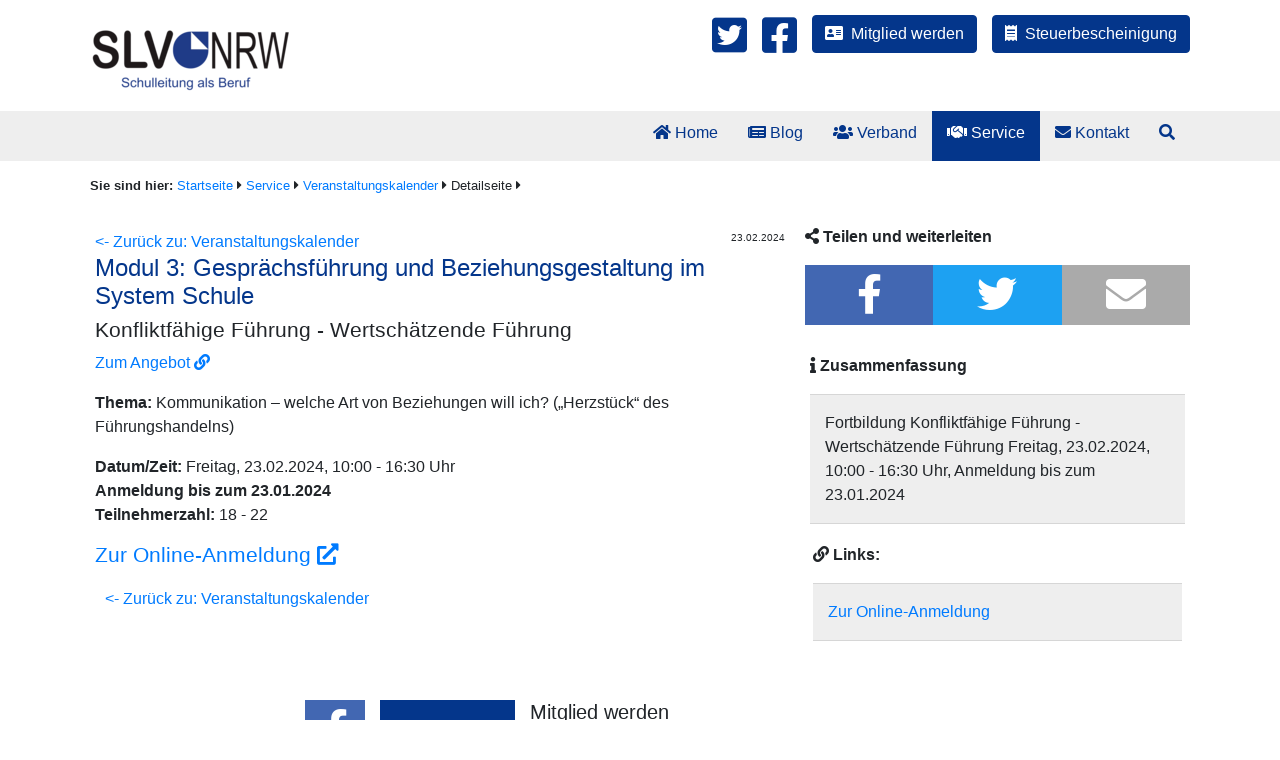

--- FILE ---
content_type: text/html; charset=utf-8
request_url: https://neu.slv-nrw.de/service/veranstaltungskalender/detailseite/?tx_ttnews%5Btt_news%5D=207&cHash=d4d86066c76fa1b16dde5853868e9244
body_size: 5089
content:
<!DOCTYPE html>
<html lang="de">
<head>

<meta charset="utf-8">
<!-- 
	This website is powered by TYPO3 - inspiring people to share!
	TYPO3 is a free open source Content Management Framework initially created by Kasper Skaarhoj and licensed under GNU/GPL.
	TYPO3 is copyright 1998-2026 of Kasper Skaarhoj. Extensions are copyright of their respective owners.
	Information and contribution at https://typo3.org/
-->

<base href="https://neu.slv-nrw.de/">
<link rel="icon" href="/fileadmin/images/favicon.png" type="image/png">

<meta name="generator" content="TYPO3 CMS">
<meta name="author" content="SLV NRW e.V.">
<meta name="robots" content="INDEX,FOLLOW">
<meta http-equiv="expires" content="0">
<meta name="viewport" content="width=device-width, initial-scale=1">
<meta name="keywords" content="SLV-NRW, SLV NRW, SLV NRW e.V., Schulleitungsvereinigung, Schulleitung, NRW, Allgemeiner Schulleitungsverband Deutschland, Schule, Bildung, Schulrecht, Beratung, Fortbildung">
<meta name="description" content="Die SLV NRW vertritt als einziger Verband die Schulleitungen aller Schulformen, vertritt die Mitglieder von Schulleitungen, agiert auf der Ebene des ASD bundesweit, ist Ansprechpartner des MSB, entwickelt das Berufsbild der Schulleiterin/des Schulleiters">
<meta name="twitter:card" content="summary">
<meta name="publisher" content="SLV NRW e.V.">


<link rel="stylesheet" href="/typo3temp/assets/css/0178c41cdb0e3e6cfe3ea8ed3f42f5ea.css?1736172505" media="all">
<link rel="stylesheet" href="https://use.fontawesome.com/releases/v6.4.0/css/all.css" media="all">
<link rel="stylesheet" href="fileadmin/template/stylesht.css?1709204426" media="all">


<script src="fileadmin/external/jquery-3.3.1.min.js?1672424481"></script>



<title> SLV NRW e.V. - Schulleitungsvereinigung NRW -&nbsp;Detailseite</title>
<link rel="canonical" href="https://neu.slv-nrw.de/service/veranstaltungskalender/detailseite"/>
</head>
<body class="default">
<div class="branding">
    <a href="index.php" target="_self"><img src="/fileadmin/_processed_/3/d/csm_logo_6b87a94e4b.png" width="202" height="81"  class="logo"  alt="SLV-NRW.de" ></a>
    <a href="https://slvmms.xefli.de/?cur=requestfeecert" target="_blank" class="request-feecert btn btn-primary" rel="noreferrer"><span class="fa fa-receipt"></span>&nbsp; Steuerbescheinigung</a><a href="/mitglied-werden" target="_self" class="become-a-member btn btn-primary"><span class="fa fa-address-card"></span>&nbsp; Mitglied werden</a><a href="https://facebook.com/slvnrw" target="_blank" class="fab fa-facebook-square" rel="noreferrer noopener"><!-- empty --></a><a href="https://twitter.com/SLV_NRW" target="_blank" class="fab fa-twitter-square" rel="noreferrer noopener"><!-- empty --></a>
</div>
<div class="navbar-container">
    <button class="navbar-toggle btn btn-primary">
        <span class="fa fa-bars"></span>
    </button>
    <div class="navbar">
        
    
        <a class="nav-item  " href="/home">
            <span class="fa fa-home"></span> Home
        </a>
        
    
        <a class="nav-item  " href="/blog">
            <span class="fa fa-newspaper"></span> Blog
        </a>
        
    
        <a class="nav-item  has-sub-menu" href="/verband/ueber-uns">
            <span class="fa fa-users"></span> Verband
        </a>
        
            <div class="sub-menu-container">
                <div class="sub-menu">
                    
                        <a class="sub-nav-item " href="/verband/ueber-uns">
                            Über uns
                        </a>
                    
                        <a class="sub-nav-item " href="/verband/unsere-arbeit">
                            Unsere Arbeit
                        </a>
                    
                        <a class="sub-nav-item " href="/verband/satzung">
                            Satzung
                        </a>
                    
                </div>
            </div>
        
    
        <a class="nav-item active has-sub-menu" href="/service/angebote">
            <span class="fa fa-handshake"></span> Service
        </a>
        
            <div class="sub-menu-container">
                <div class="sub-menu">
                    
                        <a class="sub-nav-item " href="/mitglied-werden">
                            Mitglied werden
                        </a>
                    
                        <a class="sub-nav-item " href="/service/angebote">
                            Angebote
                        </a>
                    
                        <a class="sub-nav-item active" href="/service/veranstaltungskalender">
                            Veranstaltungskalender
                        </a>
                    
                        <a class="sub-nav-item " href="/service/beratungsdienst">
                            Beratungsdienst
                        </a>
                    
                        <a class="sub-nav-item " href="/service/mitgliedermagazin">
                            Mitgliedermagazin
                        </a>
                    
                        <a class="sub-nav-item " href="/service/downloads">
                            Downloads
                        </a>
                    
                </div>
            </div>
        
    
        <a class="nav-item  " href="/kontakt">
            <span class="fa fa-envelope"></span> Kontakt
        </a>
        
    
        <a class="nav-item  " href="/suche">
            <span class="fa fa-search"></span> <span class="search-link-txt">Suche</span>
        </a>
        
    

        <!--f:cObject typoscriptObjectPath="lib.mainmenu"/-->
        <a href="/mitglied-werden" class="become-a-member-sm nav-item"><span class="fa fa-address-card"></span>&nbsp; Mitglied werden</a>
        <a href="https://slvmms.xefli.de/?cur=requestfeecert" target="_blank" class="request-feecert-sm nav-item"><span class="fa fa-receipt"></span>&nbsp; Steuerbescheinigung</a>
    </div>
</div>
<main>
    <!--TYPO3SEARCH_begin-->
    
	<!--div class="header-image-container headerimg-arrow">
		<div class="header-image">
			<div class="greeting-container">
				<div class="greeting">
					
						
					
				</div>
			</div>
		</div>
	</div-->
	<!--div class="section-one">
		
			
		
	</div-->
	<div class="breadcrumbs">
		<strong>Sie sind hier:</strong>
		<a href="/home/">Startseite</a>&nbsp;<span class="fa fa-caret-right"></span>
	    <!--f:cObject typoscriptObjectPath="lib.rootline"/><br-->
	    <!--f:cObject typoscriptObjectPath="BREADCRUMBS"/>&nbsp;<!--span class="fa fa-caret-right"></span-->
		<a href="/service/angebote">Service</a>&nbsp;<span class="fa fa-caret-right"></span>&nbsp;<a href="/service/veranstaltungskalender">Veranstaltungskalender</a>&nbsp;<span class="fa fa-caret-right"></span>&nbsp;Detailseite&nbsp;<span class="fa fa-caret-right"></span>&nbsp;
	</div>
	<div class="content-one">
		<div class="content-main">
			
				
    

            <div id="c34" class="frame frame-default frame-type-list frame-layout-0">
                
                
                    



                
                
                    



                
                

    
        
<div class="news-single-item">

<a href="/service/veranstaltungskalender"></a>
<a href="/service/veranstaltungskalender"></a>
<a href="/service/veranstaltungskalender"><- Zurück zu: Veranstaltungskalender</a>
	<div class="news-single-rightbox">
		23.02.2024 <!--10:00 Alter: 2 yrs<br />
		 Kategorie: Veranstaltung, Fortbildung  <br />
		-->
	</div>
		<div class="content-title-left">
			<h1><span>Modul 3: Gesprächsführung und Beziehungsgestaltung im System Schule</span></h1>
		</div>
		<!--<h2>Fortbildung Konfliktfähige Führung - Wertschätzende Führung
Freitag, 23.02.2024, 10:00 - 16:30 Uhr, 
Anmeldung bis zum 23.01.2024</h2>-->
		<!--hr class="cl-right" /-->

		

		<h2>Konfliktfähige Führung - Wertschätzende Führung</h2>

<p><a href="/service/angebote/f/konfliktfaehige-fuehrung-wertschaetzende-fuehrung">Zum Angebot&nbsp;<i class="fa-link fas"></i> </a></p>

<p><strong>Thema: </strong>Kommunikation – welche Art von Beziehungen will ich? („Herzstück“ des Führungshandelns)</p>

<p><strong>Datum/Zeit: </strong>Freitag, 23.02.2024, 10:00 - 16:30 Uhr<br>
<strong>Anmeldung bis zum 23.01.2024</strong><br>
<strong>Teilnehmerzahl:</strong> 18 - 22</p>

<h3><a href="https://slvems.xefli.de/ems_controll.php?cur=event&amp;hash=e0d55d323359e296cb7d2488f4ad5f6193da1c70" target="_blank" rel="noreferrer">Zur Online-Anmeldung <i class="fa-external-link-alt fas"></i></a></h3>

		<hr class="cl-right" />
			<!--<div class="news-single-additional-info">

				  	
				 	

					
				 	

					<dl class="news-single-links"><dt>Links:</dt>
					<dd><a href="https://slvems.xefli.de/ems_controll.php?cur=event&amp;hash=e0d55d323359e296cb7d2488f4ad5f6193da1c70" target="_blank" rel="noreferrer">Zur Online-Anmeldung</a></dd></dl>

					
					

			</div>-->
			
			
	<div class="news-single-backlink">
	<a href="/service/veranstaltungskalender"><- Zurück zu: Veranstaltungskalender</a>
	</div> 
</div>

    


                
                    



                
                
                    



                
            </div>

        


			
		</div>
		<div class="content-sidebar">
			
				<div class="social-container"><p><strong><span class="fa fa-share-alt"></span>&nbsp;Teilen und weiterleiten</strong></p><div class="social"><a class="fb" href="https://www.facebook.com/sharer/sharer.php?u=https%3A%2F%2Fneu.slv-nrw.de%2Fservice%2Fveranstaltungskalender%2Fdetailseite%3FcHash%3Dd4d86066c76fa1b16dde5853868e9244%26tx_ttnews%5Btt_news%5D%3D207" target="_blank" rel="noopener noreferrer"><span class="fab fa-facebook-f"></span></a><a class="tw" href="https://twitter.com/intent/tweet?url=https%3A%2F%2Fneu.slv-nrw.de%2Fservice%2Fveranstaltungskalender%2Fdetailseite%3FcHash%3Dd4d86066c76fa1b16dde5853868e9244%26tx_ttnews%5Btt_news%5D%3D207" target="_blank" rel="noopener noreferrer"><span class="fab fa-twitter"></span></a><a class="newsletter" href="mailto:?subject=Schauen Sie sich 'Detailseite' der SLV NRW e.V. an&body=Schauen Sie sich 'Detailseite' an&nbsp;unter&nbsp;https%3A%2F%2Fneu.slv-nrw.de%2Fservice%2Fveranstaltungskalender%2Fdetailseite%3FcHash%3Dd4d86066c76fa1b16dde5853868e9244%26tx_ttnews%5Btt_news%5D%3D207" target="_blank"><span class="fa fa-envelope"></span></a></div></div><br/>
    

            <div id="c35" class="frame frame-default frame-type-list frame-layout-0">
                
                
                    



                
                
                    



                
                

    
        

<div class="news-single-item">
<!--

-->
	<!--div class="news-single-rightbox">
		23.02.2024 10:00 Alter: 2 yrs<br />
		 Kategorie: Veranstaltung, Fortbildung  <br />
		
	</div-->
		<!--h1>Modul 3: Gesprächsführung und Beziehungsgestaltung im System Schule</h1-->
		<p>
			<strong>
				<span class="fa fa-info"></span>&nbsp;Zusammenfassung
			</strong>
		</p>
		<div class="sidebar-box">
			<hr />
			<p>Fortbildung Konfliktfähige Führung - Wertschätzende Führung
Freitag, 23.02.2024, 10:00 - 16:30 Uhr, 
Anmeldung bis zum 23.01.2024</p>
			<hr />
		</div>
		<!--p>
			<strong>
				<span class="fa fa-share-alt"></span>&nbsp;Teilen und weiterleiten
			</strong>
		</p>
	    <div class="social">
	    	<a class="fb" href="https://www.facebook.com/sharer/sharer.php?u=https%3A%2F%2Fneu.slv-nrw.de%2Fservice%2Fveranstaltungskalender%2Fdetailseite%3FcHash%3Dd4d86066c76fa1b16dde5853868e9244%26tx_ttnews%5Btt_news%5D%3D207" target="_blank" rel="noopener noreferrer">
	    		<span class="fab fa-facebook-f"></span>
	    	</a>
			<a class="tw" href="https://twitter.com/intent/tweet?url=https%3A%2F%2Fneu.slv-nrw.de%2Fservice%2Fveranstaltungskalender%2Fdetailseite%3FcHash%3Dd4d86066c76fa1b16dde5853868e9244%26tx_ttnews%5Btt_news%5D%3D207" target="_blank" rel="noopener noreferrer">
				<span class="fab fa-twitter"></span>
			</a>
			<a class="newsletter" href="mailto:?subject=Lesen Sie den Artikel 'Modul 3: Gesprächsführung und Beziehungsgestaltung im System Schule' der SLV NRW e.V.&body=Lesen Sie den Artikel 'Modul 3: Gesprächsführung und Beziehungsgestaltung im System Schule' der SLV NRW e.V. unter https%3A%2F%2Fneu.slv-nrw.de%2Fservice%2Fveranstaltungskalender%2Fdetailseite%3FcHash%3Dd4d86066c76fa1b16dde5853868e9244%26tx_ttnews%5Btt_news%5D%3D207" target="_blank">
				<span class="fa fa-envelope"></span>
			</a>	          	
	    </div>
	    <br /-->

		
		<!--hr class="cl-right" />
		
		<h2>Konfliktfähige Führung - Wertschätzende Führung</h2>

<p><a href="/service/angebote/f/konfliktfaehige-fuehrung-wertschaetzende-fuehrung">Zum Angebot&nbsp;<i class="fa-link fas"></i> </a></p>

<p><strong>Thema: </strong>Kommunikation – welche Art von Beziehungen will ich? („Herzstück“ des Führungshandelns)</p>

<p><strong>Datum/Zeit: </strong>Freitag, 23.02.2024, 10:00 - 16:30 Uhr<br>
<strong>Anmeldung bis zum 23.01.2024</strong><br>
<strong>Teilnehmerzahl:</strong> 18 - 22</p>

<h3><a href="https://slvems.xefli.de/ems_controll.php?cur=event&amp;hash=e0d55d323359e296cb7d2488f4ad5f6193da1c70" target="_blank" rel="noreferrer">Zur Online-Anmeldung <i class="fa-external-link-alt fas"></i></a></h3>
-->

		<!--hr class="cl-right" />
		
		<hr class="cl-left" /-->
			<div class="news-single-additional-info">

				  	
				 	

				 	<p><strong><span class="fa fa-link"></span>&nbsp;Links:</strong></p>
					<div class="sidebar-box"><hr/><dd><a href="https://slvems.xefli.de/ems_controll.php?cur=event&amp;hash=e0d55d323359e296cb7d2488f4ad5f6193da1c70" target="_blank" rel="noreferrer">Zur Online-Anmeldung</a></dd><hr/></div>

					
				 	

					
					

			</div>
			
			
	<!--div class="news-single-backlink"-->
	<a href="/blog"><!--<- Zurück zu: Blog--></a>
	<!--/div-->
	<!-- Twitter Card data -->
	<meta name="twitter:card" value="summary">

	<!-- Open Graph data -->
	<meta property="og:title" content="SLV NRW - Modul 3: Gesprächsführung und Beziehungsgestaltung im System Schule" />
	<meta name="title" content="SLV NRW - Modul 3: Gesprächsführung und Beziehungsgestaltung im System Schule" />
	<meta property="og:type" content="article" />
	<meta property="og:url" content="https%3A%2F%2Fneu.slv-nrw.de%2Fservice%2Fveranstaltungskalender%2Fdetailseite%3FcHash%3Dd4d86066c76fa1b16dde5853868e9244%26tx_ttnews%5Btt_news%5D%3D207" />
	<!--meta property="og:image" content="http://example.com/image.jpg" /-->
	<meta property="og:description" content="<p>Fortbildung Konfliktfähige Führung - Wertschätzende Führung
Freitag, 23.02.2024, 10:00 - 16:30 Uhr, 
Anmeldung bis zum 23.01.2024</p>" />
	<meta property="og:keywords" content="Konfliktfähige Führung – Wertschätzende Führung, Gesprächsführung und Beziehungsgestaltung im System Schule" />
	<meta name="keywords" content="Konfliktfähige Führung – Wertschätzende Führung, Gesprächsführung und Beziehungsgestaltung im System Schule" />
	<meta name="description" content="<p>Fortbildung Konfliktfähige Führung - Wertschätzende Führung
Freitag, 23.02.2024, 10:00 - 16:30 Uhr, 
Anmeldung bis zum 23.01.2024</p>" />
</div>

    


                
                    



                
                
                    



                
            </div>

        


			
		</div>
	</div>
	<!--f:format.raw>
		
	</f:format.raw-->
	<!--div class="section-two">
		
			
		
	</div-->
	
		
    

            <div id="c16" class="frame frame-default frame-type-html frame-layout-0">
                
                
                    



                
                
                

    <div class="section-three">
  <a class="fb" href="https://facebook.com/slvnrw" target="_blank">
    <span class="fab fa-facebook-f"></span>
  </a>
  <a class="tw" href="https://twitter.com/SLV_NRW" target="_blank">
    <span class="fab fa-twitter"></span>
  </a>
  <a class="newsletter" href="/kontakt-formular">
    <span class="fa fa-envelope"></span>
  </a>
  <div class="newsletter-txt">
    <h5>Mitglied werden</h5>
	<a href="/mitglied-werden"><button class="btn btn-primary form-control">Mehr Informationen</button></a>
    <a href="https://slvmms.xefli.de/index.php?cur=addmember" target="_blank"><button class="btn btn-secondary form-control">Direkt zum Beitrittsformular</button></a>
  </div>
</div>



                
                    



                
                
                    



                
            </div>

        


	
	<!--div class="contact-form">
		
			
		
	</div-->
	<!--footer>
		<div class="container">
			
				
			
			
				
			
		</div>
		<div class="footer-menu">
			
				
    

            <div id="c37" class="frame frame-default frame-type-text frame-layout-0">
                
                
                    



                
                
                    



                
                

    <p><a href="/blog">Aktuelle Beiträge</a> | <a href="/service/veranstaltungskalender">Veranstaltungen</a> | <a href="/mitglied-werden">Mitglied werden</a></p>


                
                    



                
                
                    



                
            </div>

        


			
		</div>
	</footer-->

    <!--TYPO3SEARCH_end-->
</main>
<!--div class="footer"-->
<footer>
    <div class="container">
        
            
        
        
            
        
        <div class="footer-menu">
            
                
    

            <div id="c37" class="frame frame-default frame-type-text frame-layout-0">
                
                
                    



                
                
                    



                
                

    <p><a href="/blog">Aktuelle Beiträge</a> | <a href="/service/veranstaltungskalender">Veranstaltungen</a> | <a href="/mitglied-werden">Mitglied werden</a></p>


                
                    



                
                
                    



                
            </div>

        


            
            Copyright 2026
            <div id="footermenu">
                &nbsp;<a href="/impressum">Impressum</a>&nbsp;&#124&nbsp;<a href="/datenschutz">Datenschutz</a>&nbsp;&#124&nbsp;<a href="/kontakt-formular">Kontakt-Formular</a>
            </div>
        </div>
    </div>
</footer>
<!--div class="bottom_menu"-->
    <!--f:cObject typoscriptObjectPath="lib.mobilebottomnav"/-->
<!--/div-->
<script>
    $(document).ready(function(){
        /* Mark super item of active sub menu item as active */
        $(".has-sub-menu:has(+ .sub-menu-container .sub-menu .active)").addClass("active");

        /* Mobile Handling */
        function responsiveReload() {
            if ($('.navbar-toggle').css('display') == "inline-block" ){
                /* Mobile Navbar toggle button */
                $(".navbar-toggle").click(function () {
                    $(".navbar").toggleClass("expanded");
                });

                /*  Mobile Navbar Sub Menu Handler */
                $(".nav-item.has-sub-menu").click(function (event) {
                    event.preventDefault();
                    $(this).toggleClass("expanded");
                    $(".navbar").focusin();
                });
                $(".nav-item.has-sub-menu").focusout(function () {
                    $(this).removeClass("expanded");
                    $(".navbar").focusin();
                });  

                $(document).on("click", function(event){
                    // Check if clicked outside .target-div
                    if (!($(event.target).closest(".navbar-container").length)) {
                        // Hide .target-div
                        $(".navbar").removeClass("expanded");
                    }           
                });

           }
        }

        responsiveReload();
        $(window).resize(function(){     
            responsiveReload();
        });
        
    });
</script>
<!--/div-->




</body>
</html>

--- FILE ---
content_type: text/css; charset=utf-8
request_url: https://neu.slv-nrw.de/typo3temp/assets/css/0178c41cdb0e3e6cfe3ea8ed3f42f5ea.css?1736172505
body_size: 3327
content:
/* default styles for extension "tt_news" */

        .news-single-rightbox,
        .news-single-imgcaption,
        .news-latest-date,
        .news-latest-morelink,
        .news-latest-category,
        .news-list-category,
        .news-list-author,
        .news-list-imgcaption,
        .news-list-date,
        .news-list-browse,
        .news-amenu-container,
        .news-catmenu  {
            font-size:10px;
        }

        /*-----------------------------------  clearer  -----------------------------------*/
        /* prevent floated images from overlapping the div-containers they are wrapped in  */

        .news-latest-container HR.clearer,
        .news-list-container HR.clearer,
        .news-list2-container HR.clearer,
        .news-list3-container HR.clearer,
        .news-single-item HR.cl-left,
        .news-single-item HR.cl-right
        {
            clear:right;
            height:1px;
            border:none;
            padding:0;
            margin:0;
        }
        .news-list2-container HR.clearer,
        .news-list3-container HR.clearer {
            clear:both;
        }

        .news-single-item HR.cl-left {
            clear:left;
        }

        /*-----------------------------------  tt_news LATEST view  -----------------------------------*/

        .news-latest-container {
            padding:10px;
        }

        .news-latest-gotoarchive {
            padding:3px;
            margin:3px;
            background-color:#f3f3f3;
        }

        .news-latest-container H2 {
            padding: 0 0 2px 0;
            margin:0;
        }

        .news-latest-item {
            padding:3px;
            margin:0;
        }

        .news-latest-item IMG {
            margin: 0 5px 5px 0;
            float:left;
            border: none;
        }
        .news-latest-category IMG {
            float: none;
            border:none;
            margin:0px;
        }

        .news-latest-item > p {
            margin:0;
            padding:0;
        }

        /*--------------------------------- tt_news LIST view  -----------------------------------*/

        .news-list-container {
            padding: 10px 0;

        }
        .news-list-item {
            padding: 0 0 10px 0;
        }

        .news-list-container H2 {
            margin: 0px;
        }

        .news-list-date {
            float: right;
            display:block;
            padding-left:10px;
        }

        .news-list-imgcaption {
            padding:3px 3px 0 0;

        }

        .news-list-container IMG {
            float: right;
            margin:0 2px 5px 5px;
            border: none;
        }

        .news-list-category IMG {
            float: none;
            border:none;
            margin:0px;
        }

        .news-list-morelink  {
            padding-left:5px;
        }

        /*---------------------------------  LIST2 / 3 ---------------------------------*/

        .news-list2-container,
        .news-list3-container {
            padding: 0 0 10px 0;
        }


        .news-list2-container,
        .news-list3-container {
            background:#e5e5e5;
        }

        .news-list3-item,
        .list2-subdiv-hdr {
            background:#f1f1f1;
        }
        .news-list2-container .hdr-left,
        .news-list2-container .hdr-right,
        .news-list3-container .list3-left,
        .news-list3-container .list3-right {
            width:48%;
            float:left;
            padding:5px;
        }

        .news-list2-container .sub-left,
        .news-list2-container .sub-middle,
        .news-list2-container .sub-right {
            width:31%;
            float:left;
            padding:5px;
        }

        .news-list3-item {
            padding:5px;
        }

        .news-list3-item,
        .list3-subdiv,
        .list2-subdiv {
            border-top:5px solid #fff;
        }

        .news-list2-container IMG {
            float: right;
            margin:0 2px 5px 5px;
            border: none;

        }
        .news-list3-container IMG {
            float: left;
            margin:0 5px 5px 2px;
            border: none;

        }

        /*---------------------------------  tt_news Page-Browser ---------------------------------*/

        .news-list-browse {
            text-align:center;
            margin-bottom:20px;
        }

        .activeLinkWrap {
            font-weight:bold;
        }
        .disabledLinkWrap {
            color: #999;
        }
        .disabledLinkWrap,
        .browseLinksWrap a,
        .activeLinkWrap {
            padding:0 1px;
        }

        /*--------------------------------- tt_news SINGLE view  ---------------------------------*/

        .news-single-item {
            padding:5px;
            margin-bottom:5px;
        }

        .news-single-img {
            float: right;
            margin:10px 0 0 10px;
            padding:0;
        }

        .news-single-img img {
            border:none;
        }

        .news-single-imgcaption {
            padding: 1px 0 3px 0;
            margin:0;
        }

        .news-single-rightbox {
            float: right;
            width:160px;
            text-align:right;
            clear:both;
        }
        .news-single-backlink {
            padding: 10px;
        }

        .news-single-additional-info {
            margin-top: 15px;
            padding:3px;
            clear:both;
        }

        .news-single-related,
        .news-single-files,
        .news-single-links  {
            margin: 0;
            margin-bottom: 3px;
            padding: 3px;
        }

        .news-single-related DD,
        .news-single-links DD,
        .news-single-files DD {
            margin-left: 20px;
        }

        .news-single-related DT,
        .news-single-links DT,
        .news-single-files DT {
            font-weight: bold;
            margin-left: 5px;
        }

        .news-single-files DD A {
            padding:0 3px;
        }

        /*--------------------------------- SINGLE2  ---------------------------------*/

        .sv-img-big img,
        .sv-img-small img {
            border:none;
        }

        .sv-img-big {
            float: right;
            padding: 10px 0 2px 10px;
        }
        .sv-img-small-wrapper {
            padding:15px 0;
        }
        .sv-img-small {
            float: left;
            padding: 0 10px 10px 0;
        }

        /*--------------------------------- tt_news Archivemenu (AMENU) --------------------------------- */

        .news-amenu-container {
            width:165px;
            padding:0;
            margin-left:10px;
        }
        .news-amenu-container LI {
            padding-bottom:1px;
        }
        .news-amenu-container LI:hover {
            background-color: #f3f3f3;
        }

        .news-amenu-container UL {
            padding:0;
            margin:0;
            margin-top:5px;
            list-style-type: none;
        }

        .news-amenu-item-year {
            font-weight: bold;
            margin-top:10px;
            padding: 2px;
            background-color: #f3f3f3;
        }

        .amenu-act {
            background:#fff;
            font-weight:bold;
        }

        /*--------------------------------- tt_news Categorymenu (CATMENU) --------------------------------- */

        .news-catmenu  {
            padding:10px;
        }

        ul.tree {
            list-style: none;
            margin: 0;
            padding: 0;
            clear: both;
        }

        ul.tree A {
            text-decoration: none;
        }

        ul.tree A.pm {
            cursor: pointer;
        }

        ul.tree img {
            vertical-align: middle;
        }

        ul.tree ul {
            list-style: none;
            margin: 0;
            padding: 0;
            padding-left: 17px;
        }

        ul.tree ul li {
            list-style: none;
            margin: 0;
            padding: 0;
            line-height: 10px;
            white-space: nowrap;
        }

        ul.tree ul li.expanded ul {
	        background: transparent url("data:image/svg+xml,%3Csvg%20xmlns%3D%22http%3A%2F%2Fwww.w3.org%2F2000%2Fsvg%22%20xmlns%3Axlink%3D%22http%3A%2F%2Fwww.w3.org%2F1999%2Fxlink%22%20id%3D%22body_1%22%20width%3D%2218%22%20height%3D%2216%22%20preserveAspectRatio%3D%22xMidYMid%20meet%22%20zoomAndPan%3D%22magnify%22%20version%3D%221.0%22%20contentScriptType%3D%22text%2Fecmascript%22%20contentStyleType%3D%22text%2Fcss%22%3E%3Cg%20transform%3D%22matrix%281.3333334%200%200%201.3333334%200%200%29%22%3E%3Cimage%20x%3D%220%22%20y%3D%220%22%20xlink%3Ahref%3D%22data%3Aimage%2Fpng%3Bbase64%2CiVBORw0KGgoAAAANSUhEUgAAABIAAAAQCAYAAAAbBi9cAAAACXBIWXMAAA7DAAAOwwHHb6hkAAAAIElEQVR4nGNgwA%2F%2BE5CnPxh1EWEw6iLCYNRFhAH9XQQAeiUH%2Be1HJ0wAAAAASUVORK5CYII%3D%22%20preserveAspectRatio%3D%22none%22%20width%3D%2213.5%22%20height%3D%2212%22%20xlink%3Atype%3D%22simple%22%20xlink%3Ashow%3D%22embed%22%20xlink%3Aactuate%3D%22onLoad%22%2F%3E%3C%2Fg%3E%3C%2Fsvg%3E") repeat-y -1px;
        }

        ul.tree ul li.last > ul {
            background: none;
        }

        ul.tree li.active, ul.tree ul li.active {
            background-color: #ebebeb !important;
        }

        ul.tree li.active ul, ul.tree ul li.active ul {
            background-color: #f7f3ef;
        }

        /*  Styles for catmenu mode "nestedWraps" */
        .level1 {
            padding:1px;
            padding-left:10px;
            background-color:#ebf8bf;
            border-left:1px solid #666;
            border-top:1px solid #666;
        }
        .level2 {
            padding:1px;
            padding-left:10px;
            background-color:#ddf393;
            border-left:1px solid #666;
        }
        .level3 {
            padding:1px;
            padding-left:10px;
            background-color:#cae46e;
            border-left:1px solid #666;
            border-top:1px solid #666;

        }
        .level4 {
            padding:1px;
            padding-left:10px;
            background-color:#b0cb51;
            border-left:1px solid #666;
        }

/* default styles for extension "tx_frontend" */
    .ce-align-left { text-align: left; }
    .ce-align-center { text-align: center; }
    .ce-align-right { text-align: right; }

    .ce-table td, .ce-table th { vertical-align: top; }

    .ce-textpic, .ce-image, .ce-nowrap .ce-bodytext, .ce-gallery, .ce-row, .ce-uploads li, .ce-uploads div { overflow: hidden; }

    .ce-left .ce-gallery, .ce-column { float: left; }
    .ce-center .ce-outer { position: relative; float: right; right: 50%; }
    .ce-center .ce-inner { position: relative; float: right; right: -50%; }
    .ce-right .ce-gallery { float: right; }

    .ce-gallery figure { display: table; margin: 0; }
    .ce-gallery figcaption { display: table-caption; caption-side: bottom; }
    .ce-gallery img { display: block; }
    .ce-gallery iframe { border-width: 0; }
    .ce-border img,
    .ce-border iframe {
        border: 2px solid #000000;
        padding: 0px;
    }

    .ce-intext.ce-right .ce-gallery, .ce-intext.ce-left .ce-gallery, .ce-above .ce-gallery {
        margin-bottom: 10px;
    }
    .ce-image .ce-gallery { margin-bottom: 0; }
    .ce-intext.ce-right .ce-gallery { margin-left: 10px; }
    .ce-intext.ce-left .ce-gallery { margin-right: 10px; }
    .ce-below .ce-gallery { margin-top: 10px; }

    .ce-column { margin-right: 10px; }
    .ce-column:last-child { margin-right: 0; }

    .ce-row { margin-bottom: 10px; }
    .ce-row:last-child { margin-bottom: 0; }

    .ce-above .ce-bodytext { clear: both; }

    .ce-intext.ce-left ol, .ce-intext.ce-left ul { padding-left: 40px; overflow: auto; }

    /* Headline */
    .ce-headline-left { text-align: left; }
    .ce-headline-center { text-align: center; }
    .ce-headline-right { text-align: right; }

    /* Uploads */
    .ce-uploads { margin: 0; padding: 0; }
    .ce-uploads li { list-style: none outside none; margin: 1em 0; }
    .ce-uploads img { float: left; padding-right: 1em; vertical-align: top; }
    .ce-uploads span { display: block; }

    /* Table */
    .ce-table { width: 100%; max-width: 100%; }
    .ce-table th, .ce-table td { padding: 0.5em 0.75em; vertical-align: top; }
    .ce-table thead th { border-bottom: 2px solid #dadada; }
    .ce-table th, .ce-table td { border-top: 1px solid #dadada; }
    .ce-table-striped tbody tr:nth-of-type(odd) { background-color: rgba(0,0,0,.05); }
    .ce-table-bordered th, .ce-table-bordered td { border: 1px solid #dadada; }

    /* Space */
    .frame-space-before-extra-small { margin-top: 1em; }
    .frame-space-before-small { margin-top: 2em; }
    .frame-space-before-medium { margin-top: 3em; }
    .frame-space-before-large { margin-top: 4em; }
    .frame-space-before-extra-large { margin-top: 5em; }
    .frame-space-after-extra-small { margin-bottom: 1em; }
    .frame-space-after-small { margin-bottom: 2em; }
    .frame-space-after-medium { margin-bottom: 3em; }
    .frame-space-after-large { margin-bottom: 4em; }
    .frame-space-after-extra-large { margin-bottom: 5em; }

    /* Frame */
    .frame-ruler-before:before { content: ''; display: block; border-top: 1px solid rgba(0,0,0,0.25); margin-bottom: 2em; }
    .frame-ruler-after:after { content: ''; display: block; border-bottom: 1px solid rgba(0,0,0,0.25); margin-top: 2em; }
    .frame-indent { margin-left: 15%; margin-right: 15%; }
    .frame-indent-left { margin-left: 33%; }
    .frame-indent-right { margin-right: 33%; }


--- FILE ---
content_type: text/css; charset=utf-8
request_url: https://neu.slv-nrw.de/fileadmin/template/stylesht.css?1709204426
body_size: 4873
content:
@import url("https://stackpath.bootstrapcdn.com/bootstrap/4.3.1/css/bootstrap.min.css");
@import url("https://cdnjs.cloudflare.com/ajax/libs/font-awesome/5.11.2/css/all.min.css");


* {
  --max-content-width: 1100px;
  --max-headerimg-width: 1100px;
  --max-content-sm-width: 700px;
  --max-content-xl-width: 1100px;
  --default-padding: 15px;
  --default-margin: 15px;
  --headerimg-height: 200px;
  --max-content-sidebar-width: 340px;
  --max-content-sidebar-margin: 0 var(--default-padding);
  --branding-color: #04368B;
  --highlight-color: #0069d9;
  --contenttitle-color: #eee;
}

main .content-one {
  grid-template-columns: auto auto;
  grid-template-rows: auto;
}

@media screen and (max-width: 1249px) {
  * {
    --max-content-width: 1000px;
    --max-headerimg-width: 1000px;
    --max-content-sm-width: 700px;
    --max-content-xl-width: 1000px;
    --max-content-sidebar-width: 240px;
  }
}
@media screen and (max-width: 1149px) {
  * {
    --max-content-width: 900px;
    --max-headerimg-width: 900px;
    --max-content-sm-width: 600px;
    --max-content-xl-width: 900px;
    --max-content-sidebar-width: 240px;
  }
}
@media screen and (max-width: 1049px) {
  * {
    --max-content-width: 850px;
    --max-headerimg-width: 850px;
    --max-content-sm-width: 550px;
    --max-content-xl-width: 850px;
    --max-content-sidebar-width: 240px;
  }
}
@media screen and (max-width: 989px) {
  * {
    --max-content-width: 750px;
    --max-headerimg-width: 750px;
    --max-content-sm-width: 750px;
    --max-content-xl-width: 750px;
    --max-content-sidebar-width: 500px;
    --max-content-sidebar-margin: 0 calc((100% - 500px) / 2);
  }

  main .content-one {
    grid-template-columns: auto;
    grid-template-rows: auto auto;
  }
}
@media screen and (max-width: 779px) {
  * {
    --max-content-width: calc(100% - 2 * var(--default-padding));
    --max-headerimg-width: 100%;
    --max-content-sm-width: calc(100% - 2 * var(--default-padding));
    --max-content-xl-width: calc(100% - 2 * var(--default-padding));
    --max-content-sidebar-width: calc(100% - 2 * var(--default-padding));
    --max-content-sidebar-margin: 0 auto;
  }
}

h4, h1 span {
  color: var(--branding-color);
}

.btn-primary {
  background-color: var(--branding-color);
  border-color: var(--branding-color);
}

.hpadding {
  padding-left: var(--default-padding);
  display: inline-block;
  margin-bottom: calc(3 * var(--default-margin));
}

.fg-brand {
  color: var(--branding-color);
}

.fg-black {
  color: black;
}

hr {
  clear: both;
}

/* NAVIGATION */
.branding {
  position: relative;
  color: white;
  margin: var(--default-margin);
  width: var(--max-content-width);
  margin-left: auto;
  margin-right: auto;
}

.scroll-identicator {
  position: fixed;
  bottom: var(--default-padding);
  right: var(--default-padding);
  z-index: 9999;
  font-size: calc(2 * var(--default-padding));
  width: calc(3 * var(--default-padding));
  height: calc(4 * var(--default-padding));
  background-color: var(--branding-color);
  border-radius: calc(2 * var(--default-padding));
  padding: 5px;
  text-align: center;
}

.scroll-identicator:hover {
  transform: scale(1.1);
  transition: transform 0.25s ease-in-out;
}

.scroll-identicator .fa {
  color: white;
  display: inline;
}

a.become-a-member, a.request-feecert {
  background-color: var(--branding-color);
  border-color: var(--branding-color);
  float: right;
}

a.become-a-member {
  margin-right: var(--default-padding);
}

a.become-a-member-sm, a.request-feecert-sm {
  display: none;
}

@media screen and (max-width: 420px) {
  a.become-a-member {
    display: none;
  }
  a.become-a-member-sm {
    display: inline-block;
  }
}

@media screen and (max-width: 750px) {
  a.request-feecert {
    display: none;
  }
  a.request-feecert-sm {
    display: inline-block;
  }
}

a.fab.fa-facebook-square, a.fab.fa-twitter-square {
  color: var(--branding-color);
  font-size: calc(1rem + 2 * .75rem);
  margin-right: var(--default-padding);
  float: right;
}

a.fab:hover {
  text-decoration: none;
  color: #0069d9;
}

.navbar-container {
  background-color: #eee;
  position: -webkit-sticky;
  position: sticky;
  top: 0px;
  z-index: 9999;
}

.navbar {
  background-color: #eee;
  max-width: var(--max-content-width);
  margin-left: auto;
  margin-right: auto;
  display: grid;
  grid-template-rows: 50px;
  grid-auto-flow: column;
  justify-content: right;
  height: 50px;
  padding: 0;
}

.navbar a.nav-item {
  height: 100%;
  padding-left: var(--default-padding);
  padding-right: var(--default-padding);
  padding-top: calc(2*var(--default-padding)/3);
  color: var(--branding-color);
}

.navbar a.nav-item:hover, .navbar a.nav-item.active {
  background: var(--branding-color);
  color: #fff;
  text-decoration: none;
}

.navbar a.nav-item.active {
  align-self: left;
}

.navbar a.nav-item div {
  font-size: 1.1rem;
}

/* SUB MENUS */
.navbar a.nav-item.has-sub-menu + .sub-menu-container {
  display: none;
  position: absolute;
  top: 50px;
  right: 0;
  width: var(--max-content-sm-width);
  height: auto;
  padding: var(--default-padding);
  background-color: white;
  box-shadow: 0 6px 12px rgba(0, 0, 0, 0.175);
  border-radius: 5px;
  border-top-left-radius: 0;
  border-top-right-radius: 0;
}

.navbar a.nav-item.has-sub-menu + .sub-menu-container .sub-menu-breadcrumb {
  font-weight: 700;
}

.navbar a.nav-item.has-sub-menu + .sub-menu-container .sub-menu {
  width: calc(var(--max-content-sm-width) - 6 * var(--default-padding));
  margin-left: auto;
  margin-right: auto;
  display: grid;
  grid-auto-flow: row;
  grid-gap: calc(var(--default-padding) / 2);
  grid-template-columns: repeat(auto-fit, minmax(200px, 1fr));
  padding-top: var(--default-padding);
}

.navbar a.nav-item.has-sub-menu:hover + .sub-menu-container,
.navbar a.nav-item.has-sub-menu + .sub-menu-container:hover {
  display: block;
}

.navbar .sub-menu-container a.sub-nav-item {
  text-decoration: none;
  color: var(--branding-color);
  font-weight: 500;
  width: auto;
}

.navbar .sub-menu-container a.sub-nav-item.active {
  border-left: 4px solid var(--branding-color);
  padding-left: 10px;
}

.navbar .sub-menu-container a.sub-nav-item.active:hover {
  border-left-color: var(--primary);
}

.navbar .sub-menu-container a.sub-nav-item:hover {
  color: var(--primary);
  font-weight: 500;
}


/* NAVIGATION END */
/* MOBILE NAVIGATION START */

.navbar-toggle {
  display: none;
  margin-top: 6px;
  margin-left: calc(2 * var(--default-margin));
}

.navbar-toggle:hover + .navbar,
.navbar-toggle + .navbar:hover {
  display: grid;
}

.search-link-txt {
  display: none;
}

@media screen and (max-width: 779px) {
  .navbar-toggle {
    display: inline-block;
  }

  .search-link-txt {
    display: inline-block;
  }

  .navbar.expanded {
    display: grid;
  }

  .navbar {
    display: none;
    grid-auto-flow: row;
    grid-template-rows: none;
    grid-template-columns: 1fr;
    justify-content: left;
    min-height: 50px;
    height: auto;
    margin-top: 6px;
  }

  .navbar a.nav-item:hover, .navbar a.nav-item.active {
    background: transparent;
    color: var(--highlight-color);
  }

  .navbar a.nav-item.active {
    border-left: 4px solid var(--highlight-color);
    padding-left: 10px;
  }

  .navbar a.nav-item.has-sub-menu:hover, .navbar a.nav-item.has-sub-menu.expanded {
    background: var(--branding-color);
    color: #fff;
    border-left: none;
    padding-left: var(--default-padding);
  }

  .navbar a.nav-item {
    border-top: 1px solid #cdcdcd;
    padding-bottom: calc(2*var(--default-padding)/3);
  }
  .navbar-container {
    min-height: 50px;
    height: auto;
  }

  .navbar a.nav-item.has-sub-menu + .sub-menu-container {
    //display: inline-block;
    position: relative;
    top: 0;
    width: 100%;
    padding: 0;
    box-shadow: none;
    border-radius: 0;
  }

  .navbar a.nav-item.has-sub-menu + .sub-menu-container .sub-menu {
    width: 100%;
    margin-left: 0;
    margin-right: 0;
    border-top: 1px solid #cdcdcd;
    padding-left: calc(3 * var(--default-margin));
    padding-bottom: var(--default-margin);
  }

  .navbar a.nav-item.has-sub-menu.expanded + .sub-menu-container {
    display: block;
  }

}

@media screen and (max-width: 520px) {
  .logo {
    width: 101px;
    height: 40.5px;
  }
}


/* MOBILE NAVIGATION END */

/* MAIN */
main {
  width: 100%;
  position: relative;
}

main .section-one, main .section-two {
  width: var(--max-content-width);
  margin-left: auto;
  margin-right: auto;
  padding: var(--default-padding);
}

main .section-three {
  width: var(--max-content-sm-width);
  margin-left: auto;
  margin-right: auto;
  padding: var(--default-padding);
}

/* HEADER IMAGE */
main .header-image {
  position: relative;
  height: var(--headerimg-height);
  width: var(--max-headerimg-width);
  background-image: url("/fileadmin/images/klebezettel-cover-patrick-perkins-unsplash.jpg");
  background-size: cover;
  background-position: center;
  margin-left: auto;
  margin-right: auto;
  clip-path: var(--headerimg-before-clippath);
}

/*main .header-image img
 * height: 600px
 * clip-path: polygon(0 0, 10% 100%, 100% 100%) */
main .header-image-container {
  margin-top: var(--default-padding);
  margin-left: auto;
  margin-right: auto;
  width: 100%;
  max-width: calc(var(--max-headerimg-width) + 10 * var(--default-padding));
  background-color: var(--highlight-color);
  clip-path: var(--headerimg-outer-clippath);
}

main .header-image-container:before {
  content: "";
  display: block;
  width: calc(var(--max-headerimg-width) + 2 * var(--default-padding));
  height: var(--headerimg-height);
  position: relative;
  background: white;
  margin-bottom: calc(0px - var(--headerimg-height) );
  margin-left: auto;
  margin-right: auto;
  clip-path: var(--headerimg-before-clippath);
}

@media screen and (max-width: 989px) {
  main .header-image-container {
    max-width: none;
    clip-path: none;
  }

  main .header-image {
    clip-path: none;
  }

  main .header-image-container:before {
    display: none;
  }
}

@media screen and (max-width: 779px) {
  main .header-image-container {
    margin-top: 0;
  }
}

/* GREETING */
main .header-image .greeting-container {
  width: var(--max-content-sm-width);
  margin-left: auto;
  margin-right: auto;
  height: 100%;
  position: relative;
}

main .header-image .greeting {
  width: 100%;
  position: absolute;
  bottom: var(--default-padding);
  background: var(--contenttitle-color);
  padding: var(--default-padding);
  text-align: center;
  opacity: 0.8;
}

/* VARIANTS OF IMAGE */
.headerimg-arrow {
  --headerimg-outer-clippath: polygon(var(--default-padding) 0, calc(100% - 5vw - var(--default-padding)) 0, calc(100% - var(--default-padding)) 50%, calc(100% - 5vw - var(--default-padding)) 100%, var(--default-padding) 100%, calc(5vw + var(--default-padding)) 50%);
  --headerimg-before-clippath: polygon(0 0, calc(100% - 5vw) 0, 100% 50%, calc(100% - 5vw) 100%, 0 100%, 5vw 50%);
}

.headerimg-skew {
  --headerimg-outer-clippath: polygon(4vw 0, calc(100% + 1vw) 0, calc(100% - 4vw) 100%, -1vw 100%);
  --headerimg-before-clippath: polygon(5vw 0, 100% 0, calc(100% - 5vw) 100%, 0 100%);
}

.headerimg-logo {
  --headerimg-before-clippath: polygon(0 0, 100% 0, 100% 100%, 0 100%)/*polygon(5vw 0, 100% 0, calc(100% - 5vw) 100%, 0 100%) */;
}

.header-image-container.headerimg-logo {
  border-radius: 100px;
  border-top-right-radius: 0;
  width: calc(100% - 2 * var(--default-padding));
  margin: var(--default-padding);
  position: relative;
}

.headerimg-logo .header-image {
  max-width: calc(100vw - 4 * var(--default-padding) - 200px);
}

.headerimg-logo.header-image-container:before {
  max-width: calc(100vw - 2 * var(--default-padding) - 200px);
}

.header-image-container.headerimg-logo:after {
  content: "";
  display: block;
  width: 0;
  height: 0;
  border-bottom: 50px solid white;
  border-left: 50px solid white;
  border-top: 50px solid transparent;
  border-right: 50px solid transparent;
  background-color: transparent;
  position: absolute;
  margin-left: auto;
  top: 0;
  right: 0;
}

/* HEADER IMAGE END */
/* SECTION ONE/TWO */
.news {
  display: grid;
  grid-auto-flow: row;
  grid-template-columns: 1fr 1fr 1fr;
  grid-gap: 15px;
}

.events {
  display: grid;
  grid-template-columns: 1fr 1fr;
  grid-auto-flow: row;
  grid-gap: 15px;
}

@media screen and (max-width: 779px) {
  .news {
    grid-template-columns: 1fr 1fr;
  }
  .events {
    grid-template-columns: 1fr;
  }
}

@media screen and (max-width: 520px) {
  .news {
    grid-template-columns: 1fr;
  }
}

.card img.card-img-top {
  width: 100%;
  height: 100%;
}

.events .card {
  font-size: 16px;
  line-height: 1.2;
}

.news .card:hover, .events .card:hover {
  transition: transform 0.25s ease-out;
  transform: scale(1.05);
}

.news .card h5 a, .news .card a:hover, .events .card h5 a, .events .card a:hover {
  color: var(--branding-color);
  text-decoration: none;
  transition: color 0.5s ease-in-out;
}

.news-bar .btn-news-more, .events-bar .btn-events-more {
  float: right;
}

h4.news-title, h4.events-title {
  display: inline;
}

/* DEPRECATED 
.news-list-browse {
  //margin-bottom: 50px;
}

.news-list-browse .browseLinksWrap .disabledLinkWrap {
  display: none;
}

.browseLinksWrap a, .activeLinkWrap {
    padding: 3px 9px 0px 9px;
    background: var(--branding-color);
    font-size: 1rem;
    padding: 3px 9px 0px 9px;
    color: white;
    width: auto;
    //display: block;
    //float: left;
    margin: 0 5px 5px 0;
}

.activeLinkWrap, .browseLinksWrap a:hover {
  background: var(--highlight-color);
  font-weight: regular;
  text-decoration: none;
}
*/

.pagination .page-item.active .page-link a {
  color: #fff;
}

.page-link-span a,
.page-link {
  position: relative;
  display: block;
  padding: 0.5rem 0.75rem !important;
  margin-left: -1px !important;
  line-height: 1.25;
  color: #007bff;
  background-color: #fff;
  border: 1px solid #dee2e6;
}

.page-link-span a:hover {
  z-index: 2;
  color: #0056b3;
  text-decoration: none;
  background-color: #e9ecef;
  border-color: #dee2e6;
}

.page-link-span a:focus {
  z-index: 2;
  outline: 0;
  box-shadow: 0 0 0 0.2rem rgba(0, 123, 255, 0.25);
}

/* SECTION ONE/TWO END */

/* BREADCRUMBS */
.breadcrumbs {
  width: var(--max-content-width);
  margin-right: auto;
  margin-left: auto;
  font-size: 10pt;
  padding: var(--default-padding) 0;
  position: relative;
}

/* CONTENT TITLE */
.content-title {
  text-align: center;
  background-color: var(--contenttitle-color);
  padding: 25px 0;
}

.content-title h1 {
  font-size: 18pt;
  max-width: var(--max-content-sm-width);
  margin-left: auto;
  margin-right: auto;
}

.content-title div {
  text-align: left;
  max-width: var(--max-content-sm-width);
  margin-left: auto;
  margin-right: auto;
}

.content-title-left h1 {
  font-size: 18pt;
  max-width: var(--max-content-width);
  margin-left: auto;
  margin-right: auto;
}

.content-title-left div {
  text-align: left;
  max-width: var(--max-content-sm-width);
  margin-left: auto;
  margin-right: auto;
}

/* CONTENT TITLE END */
/* CONTENT */
main .content {
  width: var(--max-content-width);
  margin-left: auto;
  margin-right: auto;
  padding: var(--default-padding) 0;
  grid-gap: var(--default-padding);
}

main .content-one {
  width: var(--max-content-width);
  margin-left: auto;
  margin-right: auto;
  padding: var(--default-padding) 0;
  display: grid;
  grid-gap: var(--default-padding);
}

.content h2, .content-one h2 {
  font-size: 16pt;
}

.content h3, .content-one h3 {
  font-size: 16pt;
  color: var(--branding-color);
}

.content-main {
  width: var(--max-content-sm-width);
}

/* ANCHOR LINKS FIX */
.content-main .frame-default,
.content-sidebar .frame-default {
  padding-top: 50px;
  margin-top: -50px;
}

.content-sidebar {
  //width: var(--max-content-sidebar-width);
  //margin: var(--max-content-sidebar-margin);
}

@media screen and (max-width: 989px) {
  .content-sidebar .social-container {
    max-width: var(--max-content-sidebar-width);
    margin-left: auto;
    margin-right: auto;
  }
}


.content-sidebar .social a {
  display: inline-block;
  width: calc(1 / 3 * 100%);
  height: 60px;
  font-size: 40px;
  text-align: center;
  color: white;
}

.content-sidebar .social a.fb {
  background-color: #4267B2;
}

.content-sidebar .social a.tw {
  background-color: #1DA1F2;
}

.content-sidebar .social a.newsletter {
  background-color: #aaa;
}

.content-sidebar .sidebar-box {
  background-color: var(--contenttitle-color);
}
.content-sidebar .sidebar-box p, .content-sidebar .sidebar-box a {
  padding: 0 var(--default-padding);
}

/* CONTENT END */
/* SECTION THREE */
.section-three {
  display: grid;
  margin-bottom: var(--default-padding);
  grid-template-rows: 60px 60px;
  grid-template-columns: 60px calc(120px + var(--default-padding)) auto;
  grid-template-areas: "fb nl nltxt" "tw nl nltxt";
  grid-gap: var(--default-padding);
}

@media screen and (max-width: 520px) {
  .section-three {
    grid-template-rows: 60px 60px 1fr;
    grid-template-columns: 1fr 60px calc(120px + var(--default-padding)) 1fr;
    grid-template-areas: ". fb nl ." ". tw nl ." "nltxt nltxt nltxt nltxt";
  }
}

.section-three .fb {
  grid-area: fb;
  font-size: 40px;
  text-align: center;
  color: white;
  background-color: #4267B2;
  transition: transform 0.5s ease-in-out;
}

.section-three .fb:hover,
.section-three .tw:hover,
.section-three .newsletter:hover {
  transform: scale(1.1);
}

.section-three .tw {
  grid-area: tw;
  background-color: #1DA1F2;
  color: white;
  font-size: 40px;
  text-align: center;
  transition: transform 0.5s ease-in-out;
}

.section-three .newsletter {
  grid-area: nl;
  background-color: var(--branding-color);
  color: white;
  font-size: 90px;
  text-align: center;
  transition: transform 0.5s ease-in-out;
}

.section-three .newsletter-txt {
  grid-area: nltxt;
}
.section-three .newsletter-txt button {
  margin-top: var(--default-padding);
}

/* SECTION THREE END */


/* SEARCH FORM START */
.searchbox-fields {
  width: var(--max-content-sm-width);
  margin-left: auto;
  margin-right: auto;
  display: grid;
  grid-template-columns: 1fr 1fr;
  grid-template-rows: 1fr 1fr;
  grid-template-areas: 'search search' 'reset submit';
  grid-gap: var(--default-padding);
}

.searchbox-fields .searchbox-sword {
  grid-area: search;
}
/* SEARCH FORM END */


/* CONTACT FORM START */
.contact-form {
  width: 100%;
  background-color: #d4d7df;
  color: #333;
  padding: var(--default-padding);
}

.contact-form form {
  max-width: var(--max-content-sm-width);
  margin-left: auto;
  margin-right: auto;
}

.contact-form input, .contact-form textarea, .contact-form button {
  display: block;
  margin: 0 0 var(--default-padding) 0;
}

/* CONTACT FORM END */
/* ALL FORMS START */
form span.required,
form span.error.help-block {
  color: red;
}
/*ALL FORMS END */
/* FOOTER */
footer {
  padding: var(--default-padding);
  background-color: #575757;
  color: #eee;
  min-height: 200px;
  width: 100%;
  font-size: 13px;
}

footer a {
  color: #eee;
}

footer a:hover {
  color: #aaa;
}

footer .container {
  max-width: var(--max-content-width);
  display: grid;
  grid-template-columns: 1fr 1fr;
  grid-template-areas: "a b" "footer-menu footer-menu";
  grid-gap: var(--default-padding);
}

@media screen and (max-width: 520px) {
  footer .container {
    grid-template-columns: 1fr;
    grid-template-areas: "a" "b" "footer-menu";
  }
}

footer .container .footer-menu {
  grid-area: footer-menu;
  text-align: center;
}

footer #footermenu {
  text-align: center;
}

/* FOOTER END */
